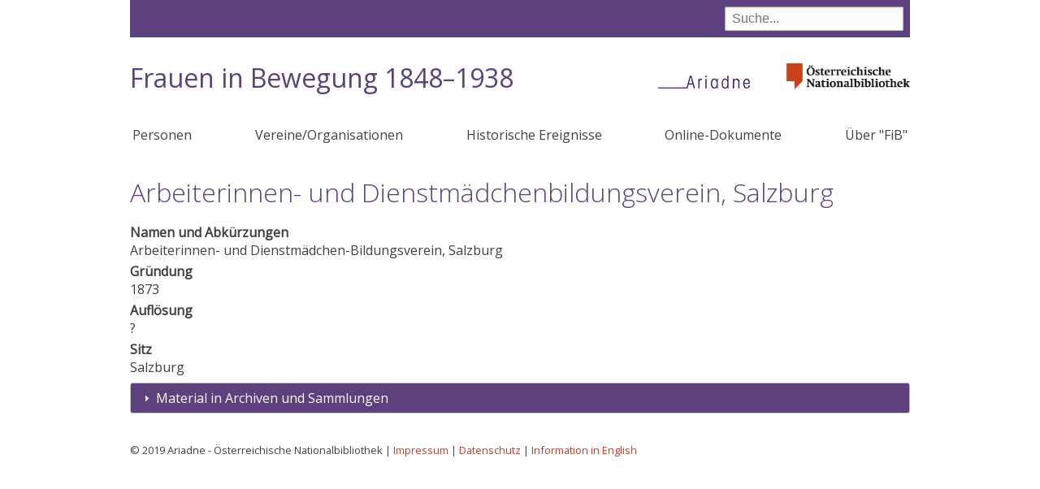

--- FILE ---
content_type: text/html; charset=UTF-8
request_url: https://fraueninbewegung.onb.ac.at/index.php/node/112
body_size: 10562
content:
<!DOCTYPE html>
<html lang="de" dir="ltr" prefix="content: http://purl.org/rss/1.0/modules/content/  dc: http://purl.org/dc/terms/  foaf: http://xmlns.com/foaf/0.1/  og: http://ogp.me/ns#  rdfs: http://www.w3.org/2000/01/rdf-schema#  schema: http://schema.org/  sioc: http://rdfs.org/sioc/ns#  sioct: http://rdfs.org/sioc/types#  skos: http://www.w3.org/2004/02/skos/core#  xsd: http://www.w3.org/2001/XMLSchema# ">
  <head>
    <meta charset="utf-8" />
<meta name="Generator" content="Drupal 9 (https://www.drupal.org)" />
<meta name="MobileOptimized" content="width" />
<meta name="HandheldFriendly" content="true" />
<meta name="viewport" content="width=device-width, initial-scale=1.0" />
<link rel="icon" href="/themes/custom/onb2019/favicon.ico" type="image/vnd.microsoft.icon" />
<link rel="canonical" href="https://fraueninbewegung.onb.ac.at/index.php/node/112" />
<link rel="shortlink" href="https://fraueninbewegung.onb.ac.at/index.php/node/112" />

    <title>Arbeiterinnen- und Dienstmädchenbildungsverein, Salzburg | Frauen in Bewegung 1848–1938</title>
    <link rel="stylesheet" media="all" href="/sites/default/files/css/css_c_ax0EtdERNnU3HPWXJKOFDUbzf-U-sLKMAIyqYPjqU.css" />
<link rel="stylesheet" media="all" href="/sites/default/files/css/css_lp0C3WNPGBE_irltCCas0uXktpitdW7dvLFj6RucXKc.css" />

    
  </head>
  <body class="path-node page-node-type-organisation">
        <a href="#main-content" class="visually-hidden focusable skip-link">
      Direkt zum Inhalt
    </a>
    
      <div class="dialog-off-canvas-main-canvas" data-off-canvas-main-canvas>
    



<div class="layout-container layout-no-sidebars">
  <div class="header-bg">
  <header role="banner">
      <div class="region region-header">
    <div class="views-exposed-form bef-exposed-form block block-views block-views-exposed-filter-blocksuche-page-1" data-bef-auto-submit-full-form="" data-bef-auto-submit="" data-bef-auto-submit-delay="500" data-drupal-selector="views-exposed-form-suche-page-1" id="block-suchfeld">
  
    
      <form action="/index.php/suche" method="get" id="views-exposed-form-suche-page-1" accept-charset="UTF-8">
  <div class="form--inline clearfix">
  <div class="js-form-item form-item js-form-type-textfield form-type-textfield js-form-item-suche form-item-suche">
      
        <input data-bef-auto-submit-exclude="" data-drupal-selector="edit-suche" type="text" id="edit-suche" name="suche" value="" size="30" maxlength="128" placeholder="Suche..." class="form-text" />

        </div>
<div data-drupal-selector="edit-actions" class="form-actions js-form-wrapper form-wrapper" id="edit-actions"><input data-bef-auto-submit-click="" class="js-hide button js-form-submit form-submit" data-drupal-selector="edit-submit-suche" type="submit" id="edit-submit-suche" value="Suche" />
</div>

</div>

</form>

  </div>
<div id="block-onb2019-branding" class="block block-system block-system-branding-block">
  
    
    <a class="onb" href="http://www.onb.ac.at/">
    <img alt="Österreichische Nationalbibliothek" src="/themes/custom/onb2019/images/ONB_Logo_rgb.png">
  </a>
  
    <h1 class="site-name">
      <a href="/index.php/" title="Startseite" rel="home">Frauen in Bewegung 1848–1938</a>
    </h1>
  
      <a href="https://www.onb.ac.at/forschung/ariadne-frauendokumentation" title="Ariadne - das frauen- und genderspezifische Wissensportal" class="site-logo">
      <img src="/themes/custom/onb2019/images/ariadne.png" />
    </a>
  
  </div>

  </div>

    
  </header>
  </div>
    <div class="region region-primary-menu">
    <nav role="navigation" aria-labelledby="block-onb2019-main-menu-menu" id="block-onb2019-main-menu" class="block block-menu navigation menu--main">
            
  <h2 class="visually-hidden" id="block-onb2019-main-menu-menu">Hauptnavigation</h2>
  

      <input class="trigger" type="checkbox" id="mainNavButton">
    <label for="mainNavButton" onclick>Menu</label>
  
    
              <ul class="menu">
                    <li class="menu-item">
        <a href="/index.php/personen" data-drupal-link-system-path="personen">Personen</a>
              </li>
                <li class="menu-item">
        <a href="/index.php/organisationen" data-drupal-link-system-path="organisationen">Vereine/Organisationen</a>
              </li>
                <li class="menu-item">
        <a href="/index.php/historische-ereignisse" data-drupal-link-system-path="historische-ereignisse">Historische Ereignisse</a>
              </li>
                <li class="menu-item">
        <a href="/index.php/dokumente" data-drupal-link-system-path="dokumente">Online-Dokumente</a>
              </li>
                <li class="menu-item">
        <a href="/index.php/node/21048" data-drupal-link-system-path="node/21048">Über &quot;FiB&quot;</a>
              </li>
        </ul>
  


  </nav>

  </div>


  

    <div class="region region-highlighted">
    <div data-drupal-messages-fallback class="hidden"></div>

  </div>


  

  <main role="main">
    <a id="main-content" tabindex="-1"></a>
    <div class="layout-content">
        <div class="region region-content">
    <div id="block-onb2019-page-title" class="block block-core block-page-title-block">
  
    
      
  <h1 class="page-title"><span class="field field--name-title field--type-string field--label-hidden">Arbeiterinnen- und Dienstmädchenbildungsverein, Salzburg</span>
</h1>


  </div>
<div id="block-onb2019-content" class="block block-system block-system-main-block">
  
    
      
<article data-history-node-id="112" role="article" about="/index.php/node/112" class="node node--type-organisation node--view-mode-full">

  
    

  
  <div class="node__content">
    <div class="views-element-container"></div>

  <div class="field field--name-field-verweise field--type-entity-reference field--label-above">
    <div class="field__label">Namen und Abkürzungen</div>
          <div class="field__items">
              <div class="field__item">

<article data-history-node-id="15826" role="article" about="/index.php/node/15826" class="node node--type-verweis node--view-mode-teaser">

<span class="field field--name-title field--type-string field--label-hidden">Arbeiterinnen- und Dienstmädchen-Bildungsverein, Salzburg</span>


</article>
</div>
              </div>
      </div>

  <div class="field field--name-field-geburt field--type-entity-reference-revisions field--label-above">
    <div class="field__label">Gründung</div>
          <div class="field__items">
              <div>1873</div>
              </div>
      </div>

  <div class="field field--name-field-tod field--type-entity-reference-revisions field--label-above">
    <div class="field__label">Auflösung</div>
          <div class="field__items">
              <div>?</div>
              </div>
      </div>

  <div class="field field--name-field-adresse field--type-entity-reference-revisions field--label-above">
    <div class="field__label">Sitz</div>
          <div class="field__items">
              <div class="field__item">
  <div class="paragraph paragraph--type--adresse paragraph--view-mode--default">
  
    Salzburg
      </div>
</div>
              </div>
      </div>
<div class="ui-accordion vernetzungsheader"><h3 class="ui-accordion-header ui-state-default ui-accordion-icons"><span class="ui-accordion-header-icon ui-icon ui-icon-triangle-1-e"></span> <a href="#">Vernetzung</a></h3></div><div class="forcegraph" data-actor-id="112"><a id="vernetzung"></a></div>
<div  class="effect-none field-group-accordion-wrapper">

<h3  class="field-group-format-toggler accordion-item">
  <a href="#">FunktionärInnen und Mitglieder</a>
</h3>
<div  class="field-group-format-wrapper">
    <div class="views-element-container"></div>

</div>

<h3  class="field-group-format-toggler accordion-item">
  <a href="#">Material in Archiven und Sammlungen</a>
</h3>
<div  class="field-group-format-wrapper">
    
      <div class="field field--name-field-archivalien field--type-entity-reference field--label-hidden field__items">
              <div class="field__item">

<article data-history-node-id="19753" role="article" about="/index.php/node/19753" class="node node--type-archivale node--view-mode-teaser">


      <ul>
                    <li><span class="field field--name-title field--type-string field--label-hidden">Arbeiterinnen- und Dienstmädchen-Bildungsverein: Statuten</span>
 - In: <a title="Salzburger Landesarchiv">SLA</a>, Landesregierungsakten 1870-1879 VI D 4  </li>
            </ul>


</article>
</div>
          </div>
  
</div></div>

  </div>

</article>

  </div>

  </div>

    </div>
    
    
  </main>

    <div class="footer-bg">
    <footer role="contentinfo">
        <div class="region region-footer">
    <div id="block-impressum" class="block block-block-content block-block-contentb1b9e001-204d-4a90-b218-285627b9eccc">
  
    
      
            <div class="clearfix text-formatted field field--name-body field--type-text-with-summary field--label-hidden field__item"><p>© 2019 Ariadne - Österreichische Nationalbibliothek | <a href="https://www.onb.ac.at/impressum">Impressum</a> | <a href="https://www.onb.ac.at/datenschutz">Datenschutz</a> | <a href="https://fraueninbewegung.onb.ac.at/node/21699">Information in English</a></p></div>
      
  </div>

  </div>

    </footer>
  </div>
    <div class="totop"></div>

  

</div>
  </div>

    
    <script type="application/json" data-drupal-selector="drupal-settings-json">{"path":{"baseUrl":"\/index.php\/","scriptPath":null,"pathPrefix":"","currentPath":"node\/112","currentPathIsAdmin":false,"isFront":false,"currentLanguage":"de"},"pluralDelimiter":"\u0003","suppressDeprecationErrors":true,"colorbox":{"opacity":"0.85","current":"{current} von {total}","previous":"\u00ab Zur\u00fcck","next":"Weiter \u00bb","close":"Close","maxWidth":"98%","maxHeight":"98%","fixed":true,"mobiledetect":true,"mobiledevicewidth":"480px"},"field_group":{"accordion":{"mode":"default","context":"view","settings":{"classes":"","id":"","effect":"none"}},"accordion_item":{"mode":"default","context":"view","settings":{"classes":"","id":"","formatter":"closed","description":""}}},"vernetzung":{"subject":{"title":"Arbeiterinnen- und Dienstm\u00e4dchenbildungsverein, Salzburg\n"}},"ajaxTrustedUrl":{"\/index.php\/suche":true},"user":{"uid":0,"permissionsHash":"f35a11d03a475306fa1799b62afb9f97e664da635e83e2660a699429fe6a6a9f"}}</script>
<script src="/sites/default/files/js/js_7oW6XhTcEI122xwQtcZCWmauIESODMSEKxEZOMOh5ko.js"></script>

  </body>
</html>
